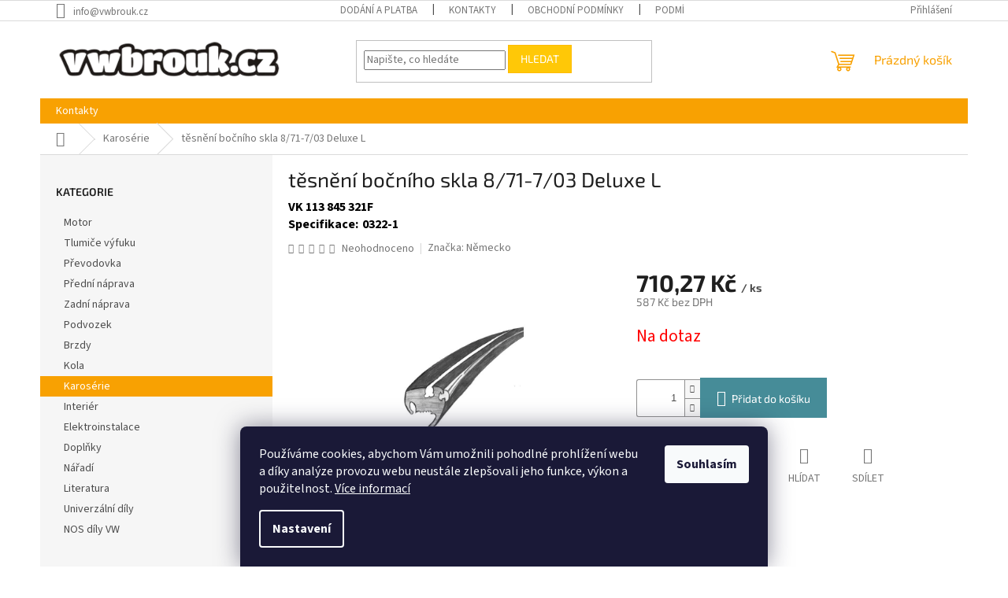

--- FILE ---
content_type: text/html; charset=utf-8
request_url: https://www.vwbrouk.cz/tesneni-bocniho-skla-8-71-7-03-deluxe-l/
body_size: 21084
content:
<!doctype html><html lang="cs" dir="ltr" class="header-background-light external-fonts-loaded"><head><meta charset="utf-8" /><meta name="viewport" content="width=device-width,initial-scale=1" /><title>těsnění bočního skla 8/71-7/03 Deluxe L - VWBrouk.cz, s.r.o.</title><link rel="preconnect" href="https://cdn.myshoptet.com" /><link rel="dns-prefetch" href="https://cdn.myshoptet.com" /><link rel="preload" href="https://cdn.myshoptet.com/prj/dist/master/cms/libs/jquery/jquery-1.11.3.min.js" as="script" /><link href="https://cdn.myshoptet.com/prj/dist/master/cms/templates/frontend_templates/shared/css/font-face/source-sans-3.css" rel="stylesheet"><link href="https://cdn.myshoptet.com/prj/dist/master/cms/templates/frontend_templates/shared/css/font-face/exo-2.css" rel="stylesheet"><link href="https://cdn.myshoptet.com/prj/dist/master/shop/dist/font-shoptet-11.css.62c94c7785ff2cea73b2.css" rel="stylesheet"><script>
dataLayer = [];
dataLayer.push({'shoptet' : {
    "pageId": 708,
    "pageType": "productDetail",
    "currency": "CZK",
    "currencyInfo": {
        "decimalSeparator": ",",
        "exchangeRate": 1,
        "priceDecimalPlaces": 2,
        "symbol": "K\u010d",
        "symbolLeft": 0,
        "thousandSeparator": " "
    },
    "language": "cs",
    "projectId": 556531,
    "product": {
        "id": 1740,
        "guid": "e3ad67f2-b92a-11ed-8e24-ecf4bbcda94d",
        "hasVariants": false,
        "codes": [
            {
                "code": "VK 113 845 321F"
            }
        ],
        "code": "VK 113 845 321F",
        "name": "t\u011bsn\u011bn\u00ed bo\u010dn\u00edho skla 8\/71-7\/03 Deluxe L",
        "appendix": "",
        "weight": 0,
        "manufacturer": "N\u011bmecko",
        "manufacturerGuid": "1EF5334EA8B363B098E0DA0BA3DED3EE",
        "currentCategory": "Karos\u00e9rie",
        "currentCategoryGuid": "dddc1e6c-ac47-11ed-b3e8-ecf4bbcda94d",
        "defaultCategory": "Karos\u00e9rie",
        "defaultCategoryGuid": "dddc1e6c-ac47-11ed-b3e8-ecf4bbcda94d",
        "currency": "CZK",
        "priceWithVat": 710.26999999999998
    },
    "stocks": [
        {
            "id": "ext",
            "title": "Sklad",
            "isDeliveryPoint": 0,
            "visibleOnEshop": 1
        }
    ],
    "cartInfo": {
        "id": null,
        "freeShipping": false,
        "freeShippingFrom": null,
        "leftToFreeGift": {
            "formattedPrice": "0 K\u010d",
            "priceLeft": 0
        },
        "freeGift": false,
        "leftToFreeShipping": {
            "priceLeft": null,
            "dependOnRegion": null,
            "formattedPrice": null
        },
        "discountCoupon": [],
        "getNoBillingShippingPrice": {
            "withoutVat": 0,
            "vat": 0,
            "withVat": 0
        },
        "cartItems": [],
        "taxMode": "ORDINARY"
    },
    "cart": [],
    "customer": {
        "priceRatio": 1,
        "priceListId": 1,
        "groupId": null,
        "registered": false,
        "mainAccount": false
    }
}});
dataLayer.push({'cookie_consent' : {
    "marketing": "denied",
    "analytics": "denied"
}});
document.addEventListener('DOMContentLoaded', function() {
    shoptet.consent.onAccept(function(agreements) {
        if (agreements.length == 0) {
            return;
        }
        dataLayer.push({
            'cookie_consent' : {
                'marketing' : (agreements.includes(shoptet.config.cookiesConsentOptPersonalisation)
                    ? 'granted' : 'denied'),
                'analytics': (agreements.includes(shoptet.config.cookiesConsentOptAnalytics)
                    ? 'granted' : 'denied')
            },
            'event': 'cookie_consent'
        });
    });
});
</script>
<meta property="og:type" content="website"><meta property="og:site_name" content="vwbrouk.cz"><meta property="og:url" content="https://www.vwbrouk.cz/tesneni-bocniho-skla-8-71-7-03-deluxe-l/"><meta property="og:title" content="těsnění bočního skla 8/71-7/03 Deluxe L - VWBrouk.cz, s.r.o."><meta name="author" content="VWBrouk.cz, s.r.o."><meta name="web_author" content="Shoptet.cz"><meta name="dcterms.rightsHolder" content="www.vwbrouk.cz"><meta name="robots" content="index,follow"><meta property="og:image" content="https://cdn.myshoptet.com/usr/www.vwbrouk.cz/user/shop/big/1740_tesneni-bocniho-skla-8-71-7-03-deluxe-l.jpg?6400ef99"><meta property="og:description" content="těsnění bočního skla 8/71-7/03 Deluxe L. "><meta name="description" content="těsnění bočního skla 8/71-7/03 Deluxe L. "><meta property="product:price:amount" content="710.27"><meta property="product:price:currency" content="CZK"><style>:root {--color-primary: #f8a102;--color-primary-h: 39;--color-primary-s: 98%;--color-primary-l: 49%;--color-primary-hover: #f8a102;--color-primary-hover-h: 39;--color-primary-hover-s: 98%;--color-primary-hover-l: 49%;--color-secondary: #468c98;--color-secondary-h: 189;--color-secondary-s: 37%;--color-secondary-l: 44%;--color-secondary-hover: #3b7580;--color-secondary-hover-h: 190;--color-secondary-hover-s: 37%;--color-secondary-hover-l: 37%;--color-tertiary: #ffc807;--color-tertiary-h: 47;--color-tertiary-s: 100%;--color-tertiary-l: 51%;--color-tertiary-hover: #ffbb00;--color-tertiary-hover-h: 44;--color-tertiary-hover-s: 100%;--color-tertiary-hover-l: 50%;--color-header-background: #ffffff;--template-font: "Source Sans 3";--template-headings-font: "Exo 2";--header-background-url: url("[data-uri]");--cookies-notice-background: #1A1937;--cookies-notice-color: #F8FAFB;--cookies-notice-button-hover: #f5f5f5;--cookies-notice-link-hover: #27263f;--templates-update-management-preview-mode-content: "Náhled aktualizací šablony je aktivní pro váš prohlížeč."}</style>
    
    <link href="https://cdn.myshoptet.com/prj/dist/master/shop/dist/main-11.less.3b31371137d15b128f1e.css" rel="stylesheet" />
                <link href="https://cdn.myshoptet.com/prj/dist/master/shop/dist/mobile-header-v1-11.less.1ee105d41b5f713c21aa.css" rel="stylesheet" />
    
    <script>var shoptet = shoptet || {};</script>
    <script src="https://cdn.myshoptet.com/prj/dist/master/shop/dist/main-3g-header.js.05f199e7fd2450312de2.js"></script>
<!-- User include --><!-- project html code header -->
<style>
.p-detail-inner-header .p-code {
font-size: 16px;
color: black;
font-weight: bold;
display: block;
}
.extended-description {
padding-left: 0px;
}
.p-detail-inner-header .row-header-label
{
font-size: 16px;
color: black;
font-weight: bold;
display: block;
padding-right: 5px;
}
td, th {
font-size: 16px;
color: black;
font-weight: bold;
}
.znacka-obrazek {
  max-height: 150px;
}
.p-detail-info {
margin-top: 10px;
}
.c-znacka {
  font-size: 0;
}
</style>
<!-- /User include --><link rel="shortcut icon" href="/favicon.ico" type="image/x-icon" /><link rel="canonical" href="https://www.vwbrouk.cz/tesneni-bocniho-skla-8-71-7-03-deluxe-l/" /></head><body class="desktop id-708 in-karoserie template-11 type-product type-detail multiple-columns-body columns-mobile-2 columns-3 ums_forms_redesign--off ums_a11y_category_page--on ums_discussion_rating_forms--off ums_flags_display_unification--on ums_a11y_login--off mobile-header-version-1"><noscript>
    <style>
        #header {
            padding-top: 0;
            position: relative !important;
            top: 0;
        }
        .header-navigation {
            position: relative !important;
        }
        .overall-wrapper {
            margin: 0 !important;
        }
        body:not(.ready) {
            visibility: visible !important;
        }
    </style>
    <div class="no-javascript">
        <div class="no-javascript__title">Musíte změnit nastavení vašeho prohlížeče</div>
        <div class="no-javascript__text">Podívejte se na: <a href="https://www.google.com/support/bin/answer.py?answer=23852">Jak povolit JavaScript ve vašem prohlížeči</a>.</div>
        <div class="no-javascript__text">Pokud používáte software na blokování reklam, může být nutné povolit JavaScript z této stránky.</div>
        <div class="no-javascript__text">Děkujeme.</div>
    </div>
</noscript>

        <div id="fb-root"></div>
        <script>
            window.fbAsyncInit = function() {
                FB.init({
//                    appId            : 'your-app-id',
                    autoLogAppEvents : true,
                    xfbml            : true,
                    version          : 'v19.0'
                });
            };
        </script>
        <script async defer crossorigin="anonymous" src="https://connect.facebook.net/cs_CZ/sdk.js"></script>    <div class="siteCookies siteCookies--bottom siteCookies--dark js-siteCookies" role="dialog" data-testid="cookiesPopup" data-nosnippet>
        <div class="siteCookies__form">
            <div class="siteCookies__content">
                <div class="siteCookies__text">
                    Používáme cookies, abychom Vám umožnili pohodlné prohlížení webu a díky analýze provozu webu neustále zlepšovali jeho funkce, výkon a použitelnost. <a href="/podminky-ochrany-osobnich-udaju/" target="_blank" rel="noopener noreferrer">Více informací</a>
                </div>
                <p class="siteCookies__links">
                    <button class="siteCookies__link js-cookies-settings" aria-label="Nastavení cookies" data-testid="cookiesSettings">Nastavení</button>
                </p>
            </div>
            <div class="siteCookies__buttonWrap">
                                <button class="siteCookies__button js-cookiesConsentSubmit" value="all" aria-label="Přijmout cookies" data-testid="buttonCookiesAccept">Souhlasím</button>
            </div>
        </div>
        <script>
            document.addEventListener("DOMContentLoaded", () => {
                const siteCookies = document.querySelector('.js-siteCookies');
                document.addEventListener("scroll", shoptet.common.throttle(() => {
                    const st = document.documentElement.scrollTop;
                    if (st > 1) {
                        siteCookies.classList.add('siteCookies--scrolled');
                    } else {
                        siteCookies.classList.remove('siteCookies--scrolled');
                    }
                }, 100));
            });
        </script>
    </div>
<a href="#content" class="skip-link sr-only">Přejít na obsah</a><div class="overall-wrapper"><div class="user-action"><div class="container"><div class="user-action-in"><div class="user-action-login popup-widget login-widget"><div class="popup-widget-inner"><h2 id="loginHeading">Přihlášení k vašemu účtu</h2><div id="customerLogin"><form action="/action/Customer/Login/" method="post" id="formLoginIncluded" class="csrf-enabled formLogin" data-testid="formLogin"><input type="hidden" name="referer" value="" /><div class="form-group"><div class="input-wrapper email js-validated-element-wrapper no-label"><input type="email" name="email" class="form-control" autofocus placeholder="E-mailová adresa (např. jan@novak.cz)" data-testid="inputEmail" autocomplete="email" required /></div></div><div class="form-group"><div class="input-wrapper password js-validated-element-wrapper no-label"><input type="password" name="password" class="form-control" placeholder="Heslo" data-testid="inputPassword" autocomplete="current-password" required /><span class="no-display">Nemůžete vyplnit toto pole</span><input type="text" name="surname" value="" class="no-display" /></div></div><div class="form-group"><div class="login-wrapper"><button type="submit" class="btn btn-secondary btn-text btn-login" data-testid="buttonSubmit">Přihlásit se</button><div class="password-helper"><a href="/registrace/" data-testid="signup" rel="nofollow">Nová registrace</a><a href="/klient/zapomenute-heslo/" rel="nofollow">Zapomenuté heslo</a></div></div></div></form>
</div></div></div>
    <div id="cart-widget" class="user-action-cart popup-widget cart-widget loader-wrapper" data-testid="popupCartWidget" role="dialog" aria-hidden="true"><div class="popup-widget-inner cart-widget-inner place-cart-here"><div class="loader-overlay"><div class="loader"></div></div></div><div class="cart-widget-button"><a href="/kosik/" class="btn btn-conversion" id="continue-order-button" rel="nofollow" data-testid="buttonNextStep">Pokračovat do košíku</a></div></div></div>
</div></div><div class="top-navigation-bar" data-testid="topNavigationBar">

    <div class="container">

        <div class="top-navigation-contacts">
            <strong>Zákaznická podpora:</strong><a href="mailto:info@vwbrouk.cz" class="project-email" data-testid="contactboxEmail"><span>info@vwbrouk.cz</span></a>        </div>

                            <div class="top-navigation-menu">
                <div class="top-navigation-menu-trigger"></div>
                <ul class="top-navigation-bar-menu">
                                            <li class="top-navigation-menu-item-27">
                            <a href="/dodani-a-platba/">Dodání a platba</a>
                        </li>
                                            <li class="top-navigation-menu-item-29">
                            <a href="/kontakty/">Kontakty</a>
                        </li>
                                            <li class="top-navigation-menu-item-39">
                            <a href="/obchodni-podminky/">Obchodní podmínky</a>
                        </li>
                                            <li class="top-navigation-menu-item-691">
                            <a href="/podminky-ochrany-osobnich-udaju/">Podmínky ochrany osobních údajů </a>
                        </li>
                                    </ul>
                <ul class="top-navigation-bar-menu-helper"></ul>
            </div>
        
        <div class="top-navigation-tools top-navigation-tools--language">
            <div class="responsive-tools">
                <a href="#" class="toggle-window" data-target="search" aria-label="Hledat" data-testid="linkSearchIcon"></a>
                                                            <a href="#" class="toggle-window" data-target="login"></a>
                                                    <a href="#" class="toggle-window" data-target="navigation" aria-label="Menu" data-testid="hamburgerMenu"></a>
            </div>
                        <a href="/login/?backTo=%2Ftesneni-bocniho-skla-8-71-7-03-deluxe-l%2F" class="top-nav-button top-nav-button-login primary login toggle-window" data-target="login" data-testid="signin" rel="nofollow"><span>Přihlášení</span></a>        </div>

    </div>

</div>
<header id="header"><div class="container navigation-wrapper">
    <div class="header-top">
        <div class="site-name-wrapper">
            <div class="site-name"><a href="/" data-testid="linkWebsiteLogo"><img src="https://cdn.myshoptet.com/usr/www.vwbrouk.cz/user/logos/logo_vwbrouk.png" alt="VWBrouk.cz, s.r.o." fetchpriority="low" /></a></div>        </div>
        <div class="search" itemscope itemtype="https://schema.org/WebSite">
            <meta itemprop="headline" content="Karosérie"/><meta itemprop="url" content="https://www.vwbrouk.cz"/><meta itemprop="text" content="těsnění bočního skla 8/71-7/03 Deluxe L. "/>            <form action="/action/ProductSearch/prepareString/" method="post"
    id="formSearchForm" class="search-form compact-form js-search-main"
    itemprop="potentialAction" itemscope itemtype="https://schema.org/SearchAction" data-testid="searchForm">
    <fieldset>
        <meta itemprop="target"
            content="https://www.vwbrouk.cz/vyhledavani/?string={string}"/>
        <input type="hidden" name="language" value="cs"/>
        
            
<input
    type="search"
    name="string"
        class="query-input form-control search-input js-search-input"
    placeholder="Napište, co hledáte"
    autocomplete="off"
    required
    itemprop="query-input"
    aria-label="Vyhledávání"
    data-testid="searchInput"
>
            <button type="submit" class="btn btn-default" data-testid="searchBtn">Hledat</button>
        
    </fieldset>
</form>
        </div>
        <div class="navigation-buttons">
                
    <a href="/kosik/" class="btn btn-icon toggle-window cart-count" data-target="cart" data-hover="true" data-redirect="true" data-testid="headerCart" rel="nofollow" aria-haspopup="dialog" aria-expanded="false" aria-controls="cart-widget">
        
                <span class="sr-only">Nákupní košík</span>
        
            <span class="cart-price visible-lg-inline-block" data-testid="headerCartPrice">
                                    Prázdný košík                            </span>
        
    
            </a>
        </div>
    </div>
    <nav id="navigation" aria-label="Hlavní menu" data-collapsible="true"><div class="navigation-in menu"><ul class="menu-level-1" role="menubar" data-testid="headerMenuItems"><li class="menu-item-29" role="none"><a href="/kontakty/" data-testid="headerMenuItem" role="menuitem" aria-expanded="false"><b>Kontakty</b></a></li>
<li class="appended-category menu-item-711" role="none"><a href="/motor/"><b>Motor</b></a></li><li class="appended-category menu-item-720" role="none"><a href="/tlumice-vyfuku/"><b>Tlumiče výfuku</b></a></li><li class="appended-category menu-item-765" role="none"><a href="/prevodovka/"><b>Převodovka</b></a></li><li class="appended-category menu-item-735" role="none"><a href="/predni-naprava/"><b>Přední náprava</b></a></li><li class="appended-category menu-item-732" role="none"><a href="/zadni-naprava/"><b>Zadní náprava</b></a></li><li class="appended-category menu-item-759" role="none"><a href="/podvozek/"><b>Podvozek</b></a></li><li class="appended-category menu-item-717" role="none"><a href="/brzdy/"><b>Brzdy</b></a></li><li class="appended-category menu-item-747" role="none"><a href="/kola/"><b>Kola</b></a></li><li class="appended-category menu-item-708" role="none"><a href="/karoserie/"><b>Karosérie</b></a></li><li class="appended-category menu-item-753" role="none"><a href="/interier/"><b>Interiér</b></a></li><li class="appended-category menu-item-741" role="none"><a href="/elektroinstalace/"><b>Elektroinstalace</b></a></li><li class="appended-category menu-item-756" role="none"><a href="/doplnky/"><b>Doplňky</b></a></li><li class="appended-category menu-item-774" role="none"><a href="/naradi/"><b>Nářadí</b></a></li><li class="appended-category menu-item-726" role="none"><a href="/literatura/"><b>Literatura</b></a></li><li class="appended-category menu-item-714" role="none"><a href="/univerzalni-dily/"><b>Univerzální díly</b></a></li><li class="appended-category menu-item-750" role="none"><a href="/nos-dily-vw/"><b>NOS díly VW</b></a></li></ul>
    <ul class="navigationActions" role="menu">
                            <li role="none">
                                    <a href="/login/?backTo=%2Ftesneni-bocniho-skla-8-71-7-03-deluxe-l%2F" rel="nofollow" data-testid="signin" role="menuitem"><span>Přihlášení</span></a>
                            </li>
                        </ul>
</div><span class="navigation-close"></span></nav><div class="menu-helper" data-testid="hamburgerMenu"><span>Více</span></div>
</div></header><!-- / header -->


                    <div class="container breadcrumbs-wrapper">
            <div class="breadcrumbs navigation-home-icon-wrapper" itemscope itemtype="https://schema.org/BreadcrumbList">
                                                                            <span id="navigation-first" data-basetitle="VWBrouk.cz, s.r.o." itemprop="itemListElement" itemscope itemtype="https://schema.org/ListItem">
                <a href="/" itemprop="item" class="navigation-home-icon"><span class="sr-only" itemprop="name">Domů</span></a>
                <span class="navigation-bullet">/</span>
                <meta itemprop="position" content="1" />
            </span>
                                <span id="navigation-1" itemprop="itemListElement" itemscope itemtype="https://schema.org/ListItem">
                <a href="/karoserie/" itemprop="item" data-testid="breadcrumbsSecondLevel"><span itemprop="name">Karosérie</span></a>
                <span class="navigation-bullet">/</span>
                <meta itemprop="position" content="2" />
            </span>
                                            <span id="navigation-2" itemprop="itemListElement" itemscope itemtype="https://schema.org/ListItem" data-testid="breadcrumbsLastLevel">
                <meta itemprop="item" content="https://www.vwbrouk.cz/tesneni-bocniho-skla-8-71-7-03-deluxe-l/" />
                <meta itemprop="position" content="3" />
                <span itemprop="name" data-title="těsnění bočního skla 8/71-7/03 Deluxe L">těsnění bočního skla 8/71-7/03 Deluxe L <span class="appendix"></span></span>
            </span>
            </div>
        </div>
    
<div id="content-wrapper" class="container content-wrapper">
    
    <div class="content-wrapper-in">
                                                <aside class="sidebar sidebar-left"  data-testid="sidebarMenu">
                                                                                                <div class="sidebar-inner">
                                                                                                        <div class="box box-bg-variant box-categories">    <div class="skip-link__wrapper">
        <span id="categories-start" class="skip-link__target js-skip-link__target sr-only" tabindex="-1">&nbsp;</span>
        <a href="#categories-end" class="skip-link skip-link--start sr-only js-skip-link--start">Přeskočit kategorie</a>
    </div>

<h4>Kategorie</h4>


<div id="categories"><div class="categories cat-01 external" id="cat-711"><div class="topic"><a href="/motor/">Motor<span class="cat-trigger">&nbsp;</span></a></div></div><div class="categories cat-02 external" id="cat-720"><div class="topic"><a href="/tlumice-vyfuku/">Tlumiče výfuku<span class="cat-trigger">&nbsp;</span></a></div></div><div class="categories cat-01 external" id="cat-765"><div class="topic"><a href="/prevodovka/">Převodovka<span class="cat-trigger">&nbsp;</span></a></div></div><div class="categories cat-02 external" id="cat-735"><div class="topic"><a href="/predni-naprava/">Přední náprava<span class="cat-trigger">&nbsp;</span></a></div></div><div class="categories cat-01 external" id="cat-732"><div class="topic"><a href="/zadni-naprava/">Zadní náprava<span class="cat-trigger">&nbsp;</span></a></div></div><div class="categories cat-02 external" id="cat-759"><div class="topic"><a href="/podvozek/">Podvozek<span class="cat-trigger">&nbsp;</span></a></div></div><div class="categories cat-01 external" id="cat-717"><div class="topic"><a href="/brzdy/">Brzdy<span class="cat-trigger">&nbsp;</span></a></div></div><div class="categories cat-02 external" id="cat-747"><div class="topic"><a href="/kola/">Kola<span class="cat-trigger">&nbsp;</span></a></div></div><div class="categories cat-01 active expanded" id="cat-708"><div class="topic active"><a href="/karoserie/">Karosérie<span class="cat-trigger">&nbsp;</span></a></div></div><div class="categories cat-02 external" id="cat-753"><div class="topic"><a href="/interier/">Interiér<span class="cat-trigger">&nbsp;</span></a></div></div><div class="categories cat-01 external" id="cat-741"><div class="topic"><a href="/elektroinstalace/">Elektroinstalace<span class="cat-trigger">&nbsp;</span></a></div></div><div class="categories cat-02 external" id="cat-756"><div class="topic"><a href="/doplnky/">Doplňky<span class="cat-trigger">&nbsp;</span></a></div></div><div class="categories cat-01 external" id="cat-774"><div class="topic"><a href="/naradi/">Nářadí<span class="cat-trigger">&nbsp;</span></a></div></div><div class="categories cat-02 external" id="cat-726"><div class="topic"><a href="/literatura/">Literatura<span class="cat-trigger">&nbsp;</span></a></div></div><div class="categories cat-01 external" id="cat-714"><div class="topic"><a href="/univerzalni-dily/">Univerzální díly<span class="cat-trigger">&nbsp;</span></a></div></div><div class="categories cat-02 external" id="cat-750"><div class="topic"><a href="/nos-dily-vw/">NOS díly VW<span class="cat-trigger">&nbsp;</span></a></div></div>        </div>

    <div class="skip-link__wrapper">
        <a href="#categories-start" class="skip-link skip-link--end sr-only js-skip-link--end" tabindex="-1" hidden>Přeskočit kategorie</a>
        <span id="categories-end" class="skip-link__target js-skip-link__target sr-only" tabindex="-1">&nbsp;</span>
    </div>
</div>
                                                                                                                                    </div>
                                                            </aside>
                            <main id="content" class="content narrow">
                            
<div class="p-detail" itemscope itemtype="https://schema.org/Product">

    
    <meta itemprop="name" content="těsnění bočního skla 8/71-7/03 Deluxe L" />
    <meta itemprop="category" content="Úvodní stránka &gt; Karosérie &gt; těsnění bočního skla 8/71-7/03 Deluxe L" />
    <meta itemprop="url" content="https://www.vwbrouk.cz/tesneni-bocniho-skla-8-71-7-03-deluxe-l/" />
    <meta itemprop="image" content="https://cdn.myshoptet.com/usr/www.vwbrouk.cz/user/shop/big/1740_tesneni-bocniho-skla-8-71-7-03-deluxe-l.jpg?6400ef99" />
                <span class="js-hidden" itemprop="manufacturer" itemscope itemtype="https://schema.org/Organization">
            <meta itemprop="name" content="Německo" />
        </span>
        <span class="js-hidden" itemprop="brand" itemscope itemtype="https://schema.org/Brand">
            <meta itemprop="name" content="Německo" />
        </span>
                                        
        <div class="p-detail-inner">

        <div class="p-detail-inner-header">
            <h1>
                  těsnění bočního skla 8/71-7/03 Deluxe L            </h1>

                <span class="p-code">
        <span class="p-code-label">Kód:</span>
                    <span>VK 113 845 321F</span>
            </span>
        </div>

        <form action="/action/Cart/addCartItem/" method="post" id="product-detail-form" class="pr-action csrf-enabled" data-testid="formProduct">

            <meta itemprop="productID" content="1740" /><meta itemprop="identifier" content="e3ad67f2-b92a-11ed-8e24-ecf4bbcda94d" /><meta itemprop="sku" content="VK 113 845 321F" /><span itemprop="offers" itemscope itemtype="https://schema.org/Offer"><link itemprop="availability" href="https://schema.org/InStock" /><meta itemprop="url" content="https://www.vwbrouk.cz/tesneni-bocniho-skla-8-71-7-03-deluxe-l/" /><meta itemprop="price" content="710.27" /><meta itemprop="priceCurrency" content="CZK" /><link itemprop="itemCondition" href="https://schema.org/NewCondition" /></span><input type="hidden" name="productId" value="1740" /><input type="hidden" name="priceId" value="1752" /><input type="hidden" name="language" value="cs" />

            <div class="row product-top">

                <div class="col-xs-12">

                    <div class="p-detail-info">
                        
                                    <div class="stars-wrapper">
            
<span class="stars star-list">
                                                <span class="star star-off show-tooltip is-active productRatingAction" data-productid="1740" data-score="1" title="    Hodnocení:
            Neohodnoceno    "></span>
                    
                                                <span class="star star-off show-tooltip is-active productRatingAction" data-productid="1740" data-score="2" title="    Hodnocení:
            Neohodnoceno    "></span>
                    
                                                <span class="star star-off show-tooltip is-active productRatingAction" data-productid="1740" data-score="3" title="    Hodnocení:
            Neohodnoceno    "></span>
                    
                                                <span class="star star-off show-tooltip is-active productRatingAction" data-productid="1740" data-score="4" title="    Hodnocení:
            Neohodnoceno    "></span>
                    
                                                <span class="star star-off show-tooltip is-active productRatingAction" data-productid="1740" data-score="5" title="    Hodnocení:
            Neohodnoceno    "></span>
                    
    </span>
            <span class="stars-label">
                                Neohodnoceno                    </span>
        </div>
    
                                                    <div><a href="/znacka/nemecko/" data-testid="productCardBrandName">Značka: <span>Německo</span></a></div>
                        
                    </div>

                </div>

                <div class="col-xs-12 col-lg-6 p-image-wrapper">

                    
                    <div class="p-image" style="" data-testid="mainImage">

                        

    


                        

<a href="https://cdn.myshoptet.com/usr/www.vwbrouk.cz/user/shop/big/1740_tesneni-bocniho-skla-8-71-7-03-deluxe-l.jpg?6400ef99" class="p-main-image cloud-zoom cbox" data-href="https://cdn.myshoptet.com/usr/www.vwbrouk.cz/user/shop/orig/1740_tesneni-bocniho-skla-8-71-7-03-deluxe-l.jpg?6400ef99"><img src="https://cdn.myshoptet.com/usr/www.vwbrouk.cz/user/shop/big/1740_tesneni-bocniho-skla-8-71-7-03-deluxe-l.jpg?6400ef99" alt="těsnění bočního skla 8/71-7/03 Deluxe L" width="1024" height="768"  fetchpriority="high" />
</a>                    </div>

                    
                </div>

                <div class="col-xs-12 col-lg-6 p-info-wrapper">

                    
                    
                        <div class="p-final-price-wrapper">

                                                                                    <strong class="price-final" data-testid="productCardPrice">
            <span class="price-final-holder">
                710,27 Kč
    
    
        <span class="pr-list-unit">
            /&nbsp;ks
    </span>
        </span>
    </strong>
                                <span class="price-additional">
                                        587 Kč
            bez DPH                            </span>
                                <span class="price-measure">
                    
                        </span>
                            

                        </div>

                    
                    
                                                                                    <div class="availability-value" title="Dostupnost">
                                    

    
    <span class="availability-label" style="color: #ff0000" data-testid="labelAvailability">
                    Na dotaz            </span>
    
                                </div>
                                                    
                        <table class="detail-parameters">
                            <tbody>
                            
                            
                            
                                                                                    </tbody>
                        </table>

                                                                            
                            <div class="add-to-cart" data-testid="divAddToCart">
                
<span class="quantity">
    <span
        class="increase-tooltip js-increase-tooltip"
        data-trigger="manual"
        data-container="body"
        data-original-title="Není možné zakoupit více než 9999 ks."
        aria-hidden="true"
        role="tooltip"
        data-testid="tooltip">
    </span>

    <span
        class="decrease-tooltip js-decrease-tooltip"
        data-trigger="manual"
        data-container="body"
        data-original-title="Minimální množství, které lze zakoupit, je 1 ks."
        aria-hidden="true"
        role="tooltip"
        data-testid="tooltip">
    </span>
    <label>
        <input
            type="number"
            name="amount"
            value="1"
            class="amount"
            autocomplete="off"
            data-decimals="0"
                        step="1"
            min="1"
            max="9999"
            aria-label="Množství"
            data-testid="cartAmount"/>
    </label>

    <button
        class="increase"
        type="button"
        aria-label="Zvýšit množství o 1"
        data-testid="increase">
            <span class="increase__sign">&plus;</span>
    </button>

    <button
        class="decrease"
        type="button"
        aria-label="Snížit množství o 1"
        data-testid="decrease">
            <span class="decrease__sign">&minus;</span>
    </button>
</span>
                    
    <button type="submit" class="btn btn-lg btn-conversion add-to-cart-button" data-testid="buttonAddToCart" aria-label="Přidat do košíku těsnění bočního skla 8/71-7/03 Deluxe L">Přidat do košíku</button>

            </div>
                    
                    
                    

                    
                    
                    <div class="social-buttons-wrapper">
                        <div class="link-icons watchdog-active" data-testid="productDetailActionIcons">
    <a href="#" class="link-icon print" title="Tisknout produkt"><span>Tisk</span></a>
    <a href="/tesneni-bocniho-skla-8-71-7-03-deluxe-l:dotaz/" class="link-icon chat" title="Mluvit s prodejcem" rel="nofollow"><span>Zeptat se</span></a>
            <a href="/tesneni-bocniho-skla-8-71-7-03-deluxe-l:hlidat-cenu/" class="link-icon watchdog" title="Hlídat cenu" rel="nofollow"><span>Hlídat</span></a>
                <a href="#" class="link-icon share js-share-buttons-trigger" title="Sdílet produkt"><span>Sdílet</span></a>
    </div>
                            <div class="social-buttons no-display">
                    <div class="twitter">
                <script>
        window.twttr = (function(d, s, id) {
            var js, fjs = d.getElementsByTagName(s)[0],
                t = window.twttr || {};
            if (d.getElementById(id)) return t;
            js = d.createElement(s);
            js.id = id;
            js.src = "https://platform.twitter.com/widgets.js";
            fjs.parentNode.insertBefore(js, fjs);
            t._e = [];
            t.ready = function(f) {
                t._e.push(f);
            };
            return t;
        }(document, "script", "twitter-wjs"));
        </script>

<a
    href="https://twitter.com/share"
    class="twitter-share-button"
        data-lang="cs"
    data-url="https://www.vwbrouk.cz/tesneni-bocniho-skla-8-71-7-03-deluxe-l/"
>Tweet</a>

            </div>
                    <div class="facebook">
                <div
            data-layout="button_count"
        class="fb-like"
        data-action="like"
        data-show-faces="false"
        data-share="false"
                        data-width="285"
        data-height="26"
    >
</div>

            </div>
                                <div class="close-wrapper">
        <a href="#" class="close-after js-share-buttons-trigger" title="Sdílet produkt">Zavřít</a>
    </div>

            </div>
                    </div>

                    
                </div>

            </div>

        </form>
    </div>

    
        
    
        
    <div class="shp-tabs-wrapper p-detail-tabs-wrapper">
        <div class="row">
            <div class="col-sm-12 shp-tabs-row responsive-nav">
                <div class="shp-tabs-holder">
    <ul id="p-detail-tabs" class="shp-tabs p-detail-tabs visible-links" role="tablist">
                            <li class="shp-tab active" data-testid="tabDescription">
                <a href="#description" class="shp-tab-link" role="tab" data-toggle="tab">Popis</a>
            </li>
                                                                                                                         <li class="shp-tab" data-testid="tabDiscussion">
                                <a href="#productDiscussion" class="shp-tab-link" role="tab" data-toggle="tab">Diskuze</a>
            </li>
                                        </ul>
</div>
            </div>
            <div class="col-sm-12 ">
                <div id="tab-content" class="tab-content">
                                                                                                            <div id="description" class="tab-pane fade in active" role="tabpanel">
        <div class="description-inner">
            <div class="basic-description">
                <h3>Detailní popis produktu</h3>
                                    <p>Popis produktu není dostupný</p>
                            </div>
            
            <div class="extended-description">
            <h3>Doplňkové parametry</h3>
            <table class="detail-parameters">
                <tbody>
                    <tr>
    <th>
        <span class="row-header-label">
            Kategorie<span class="row-header-label-colon">:</span>
        </span>
    </th>
    <td>
        <a href="/karoserie/">Karosérie</a>    </td>
</tr>
            <tr>
            <th>
                <span class="row-header-label">
                                                                        Specifikace<span class="row-header-label-colon">:</span>
                                                            </span>
            </th>
            <td>0322-1</td>
        </tr>
                    </tbody>
            </table>
        </div>
    
        </div>
    </div>
                                                                                                                                                    <div id="productDiscussion" class="tab-pane fade" role="tabpanel" data-testid="areaDiscussion">
        <div id="discussionWrapper" class="discussion-wrapper unveil-wrapper" data-parent-tab="productDiscussion" data-testid="wrapperDiscussion">
                                    
    <div class="discussionContainer js-discussion-container" data-editorid="discussion">
                    <p data-testid="textCommentNotice">Buďte první, kdo napíše příspěvek k této položce. </p>
                                                        <div class="add-comment discussion-form-trigger" data-unveil="discussion-form" aria-expanded="false" aria-controls="discussion-form" role="button">
                <span class="link-like comment-icon" data-testid="buttonAddComment">Přidat komentář</span>
                        </div>
                        <div id="discussion-form" class="discussion-form vote-form js-hidden">
                            <form action="/action/ProductDiscussion/addPost/" method="post" id="formDiscussion" data-testid="formDiscussion">
    <input type="hidden" name="formId" value="9" />
    <input type="hidden" name="discussionEntityId" value="1740" />
            <div class="row">
        <div class="form-group col-xs-12 col-sm-6">
            <input type="text" name="fullName" value="" id="fullName" class="form-control" placeholder="Jméno" data-testid="inputUserName"/>
                        <span class="no-display">Nevyplňujte toto pole:</span>
            <input type="text" name="surname" value="" class="no-display" />
        </div>
        <div class="form-group js-validated-element-wrapper no-label col-xs-12 col-sm-6">
            <input type="email" name="email" value="" id="email" class="form-control js-validate-required" placeholder="E-mail" data-testid="inputEmail"/>
        </div>
        <div class="col-xs-12">
            <div class="form-group">
                <input type="text" name="title" id="title" class="form-control" placeholder="Název" data-testid="inputTitle" />
            </div>
            <div class="form-group no-label js-validated-element-wrapper">
                <textarea name="message" id="message" class="form-control js-validate-required" rows="7" placeholder="Komentář" data-testid="inputMessage"></textarea>
            </div>
                                <div class="form-group js-validated-element-wrapper consents consents-first">
            <input
                type="hidden"
                name="consents[]"
                id="discussionConsents37"
                value="37"
                                                        data-special-message="validatorConsent"
                            />
                                        <label for="discussionConsents37" class="whole-width">
                                        Vložením komentáře souhlasíte s <a href="/podminky-ochrany-osobnich-udaju/" rel="noopener noreferrer">podmínkami ochrany osobních údajů</a>
                </label>
                    </div>
                            <fieldset class="box box-sm box-bg-default">
    <h4>Bezpečnostní kontrola</h4>
    <div class="form-group captcha-image">
        <img src="[data-uri]" alt="" data-testid="imageCaptcha" width="150" height="40"  fetchpriority="low" />
    </div>
    <div class="form-group js-validated-element-wrapper smart-label-wrapper">
        <label for="captcha"><span class="required-asterisk">Opište text z obrázku</span></label>
        <input type="text" id="captcha" name="captcha" class="form-control js-validate js-validate-required">
    </div>
</fieldset>
            <div class="form-group">
                <input type="submit" value="Odeslat komentář" class="btn btn-sm btn-primary" data-testid="buttonSendComment" />
            </div>
        </div>
    </div>
</form>

                    </div>
                    </div>

        </div>
    </div>
                                                        </div>
            </div>
        </div>
    </div>

</div>
                    </main>
    </div>
    
            
    
</div>
        
        
                            <footer id="footer">
                    <h2 class="sr-only">Zápatí</h2>
                    
                                                                <div class="container footer-rows">
                            
    

<div class="site-name"><a href="/" data-testid="linkWebsiteLogo"><img src="data:image/svg+xml,%3Csvg%20width%3D%221%22%20height%3D%221%22%20xmlns%3D%22http%3A%2F%2Fwww.w3.org%2F2000%2Fsvg%22%3E%3C%2Fsvg%3E" alt="VWBrouk.cz, s.r.o." data-src="https://cdn.myshoptet.com/usr/www.vwbrouk.cz/user/logos/logo_vwbrouk.png" fetchpriority="low" /></a></div>
<div class="custom-footer elements-3">
                    
                
        <div class="custom-footer__contact ">
                                                                                                            <h4><span>Kontakt</span></h4>


    <div class="contact-box no-image" data-testid="contactbox">
                
        <ul>
                            <li>
                    <span class="mail" data-testid="contactboxEmail">
                                                    <a href="mailto:info&#64;vwbrouk.cz">info<!---->&#64;<!---->vwbrouk.cz</a>
                                            </span>
                </li>
            
            
                            <li>
                    <span class="cellphone">
                                                                                <a href="tel:+420606716717" aria-label="Zavolat na +420606716717" data-testid="contactboxCellphone">
                                +420 606 716 717
                            </a>
                                            </span>
                </li>
            
            

                                    <li>
                        <span class="facebook">
                            <a href="https://www.facebook.com/vwbrouk.cz" title="Facebook" target="_blank" data-testid="contactboxFacebook">
                                                                vwbrouk.cz
                                                            </a>
                        </span>
                    </li>
                
                
                
                
                
                
                
            

        </ul>

    </div>


<script type="application/ld+json">
    {
        "@context" : "https://schema.org",
        "@type" : "Organization",
        "name" : "VWBrouk.cz, s.r.o.",
        "url" : "https://www.vwbrouk.cz",
                "employee" : "Michal Strnadel",
                    "email" : "info@vwbrouk.cz",
                            "telephone" : "+420 606 716 717",
                                
                                                                        "sameAs" : ["https://www.facebook.com/vwbrouk.cz\", \"\", \""]
            }
</script>

                                                        </div>
                    
                
        <div class="custom-footer__articles ">
                                                                                                                        <h4><span>Informace pro vás</span></h4>
    <ul>
                    <li><a href="/dodani-a-platba/">Dodání a platba</a></li>
                    <li><a href="/kontakty/">Kontakty</a></li>
                    <li><a href="/obchodni-podminky/">Obchodní podmínky</a></li>
                    <li><a href="/podminky-ochrany-osobnich-udaju/">Podmínky ochrany osobních údajů </a></li>
            </ul>

                                                        </div>
                    
                
        <div class="custom-footer__facebook ">
                                                                                                                
                                                        </div>
    </div>
                        </div>
                                        
                    <div class="container footer-links-icons">
                            <div class="footer-icons" data-editorid="footerIcons">
            <div class="footer-icon">
            <a href="https://www.bbt4vw.com/assets/downloads/bbt-catalogue-fr-en.pdf" target="_blank"><img src="/user/icons/bbt-en-fr-front.jpg" alt="katalog BBT" /></a>
        </div>
            <div class="footer-icon">
            <a href="https://www.bbt4vw.com/highlights/silverweldthrough/mobile/index.html" target="_blank"><img src="/user/icons/nepojmenovan___2.jpg" alt="katalog SWT" /></a>
        </div>
    </div>
                </div>
    
                    
                        <div class="container footer-bottom">
                            <span id="signature" style="display: inline-block !important; visibility: visible !important;"><a href="https://www.shoptet.cz/?utm_source=footer&utm_medium=link&utm_campaign=create_by_shoptet" class="image" target="_blank"><img src="data:image/svg+xml,%3Csvg%20width%3D%2217%22%20height%3D%2217%22%20xmlns%3D%22http%3A%2F%2Fwww.w3.org%2F2000%2Fsvg%22%3E%3C%2Fsvg%3E" data-src="https://cdn.myshoptet.com/prj/dist/master/cms/img/common/logo/shoptetLogo.svg" width="17" height="17" alt="Shoptet" class="vam" fetchpriority="low" /></a><a href="https://www.shoptet.cz/?utm_source=footer&utm_medium=link&utm_campaign=create_by_shoptet" class="title" target="_blank">Vytvořil Shoptet</a></span>
                            <span class="copyright" data-testid="textCopyright">
                                Copyright 2025 <strong>VWBrouk.cz, s.r.o.</strong>. Všechna práva vyhrazena.                                                            </span>
                        </div>
                    
                    
                                            
                </footer>
                <!-- / footer -->
                    
        </div>
        <!-- / overall-wrapper -->

                    <script src="https://cdn.myshoptet.com/prj/dist/master/cms/libs/jquery/jquery-1.11.3.min.js"></script>
                <script>var shoptet = shoptet || {};shoptet.abilities = {"about":{"generation":3,"id":"11"},"config":{"category":{"product":{"image_size":"detail"}},"navigation_breakpoint":767,"number_of_active_related_products":4,"product_slider":{"autoplay":false,"autoplay_speed":3000,"loop":true,"navigation":true,"pagination":true,"shadow_size":0}},"elements":{"recapitulation_in_checkout":true},"feature":{"directional_thumbnails":false,"extended_ajax_cart":false,"extended_search_whisperer":false,"fixed_header":false,"images_in_menu":true,"product_slider":false,"simple_ajax_cart":true,"smart_labels":false,"tabs_accordion":false,"tabs_responsive":true,"top_navigation_menu":true,"user_action_fullscreen":false}};shoptet.design = {"template":{"name":"Classic","colorVariant":"11-one"},"layout":{"homepage":"catalog4","subPage":"list","productDetail":"catalog4"},"colorScheme":{"conversionColor":"#468c98","conversionColorHover":"#3b7580","color1":"#f8a102","color2":"#f8a102","color3":"#ffc807","color4":"#ffbb00"},"fonts":{"heading":"Exo 2","text":"Source Sans 3"},"header":{"backgroundImage":"https:\/\/www.vwbrouk.czdata:image\/gif;base64,R0lGODlhAQABAIAAAAAAAP\/\/\/yH5BAEAAAAALAAAAAABAAEAAAIBRAA7","image":null,"logo":"https:\/\/www.vwbrouk.czuser\/logos\/logo_vwbrouk.png","color":"#ffffff"},"background":{"enabled":false,"color":null,"image":null}};shoptet.config = {};shoptet.events = {};shoptet.runtime = {};shoptet.content = shoptet.content || {};shoptet.updates = {};shoptet.messages = [];shoptet.messages['lightboxImg'] = "Obrázek";shoptet.messages['lightboxOf'] = "z";shoptet.messages['more'] = "Více";shoptet.messages['cancel'] = "Zrušit";shoptet.messages['removedItem'] = "Položka byla odstraněna z košíku.";shoptet.messages['discountCouponWarning'] = "Zapomněli jste uplatnit slevový kupón. Pro pokračování jej uplatněte pomocí tlačítka vedle vstupního pole, nebo jej smažte.";shoptet.messages['charsNeeded'] = "Prosím, použijte minimálně 3 znaky!";shoptet.messages['invalidCompanyId'] = "Neplané IČ, povoleny jsou pouze číslice";shoptet.messages['needHelp'] = "Potřebujete pomoc?";shoptet.messages['showContacts'] = "Zobrazit kontakty";shoptet.messages['hideContacts'] = "Skrýt kontakty";shoptet.messages['ajaxError'] = "Došlo k chybě; obnovte prosím stránku a zkuste to znovu.";shoptet.messages['variantWarning'] = "Zvolte prosím variantu produktu.";shoptet.messages['chooseVariant'] = "Zvolte variantu";shoptet.messages['unavailableVariant'] = "Tato varianta není dostupná a není možné ji objednat.";shoptet.messages['withVat'] = "včetně DPH";shoptet.messages['withoutVat'] = "bez DPH";shoptet.messages['toCart'] = "Do košíku";shoptet.messages['emptyCart'] = "Prázdný košík";shoptet.messages['change'] = "Změnit";shoptet.messages['chosenBranch'] = "Zvolená pobočka";shoptet.messages['validatorRequired'] = "Povinné pole";shoptet.messages['validatorEmail'] = "Prosím vložte platnou e-mailovou adresu";shoptet.messages['validatorUrl'] = "Prosím vložte platnou URL adresu";shoptet.messages['validatorDate'] = "Prosím vložte platné datum";shoptet.messages['validatorNumber'] = "Vložte číslo";shoptet.messages['validatorDigits'] = "Prosím vložte pouze číslice";shoptet.messages['validatorCheckbox'] = "Zadejte prosím všechna povinná pole";shoptet.messages['validatorConsent'] = "Bez souhlasu nelze odeslat.";shoptet.messages['validatorPassword'] = "Hesla se neshodují";shoptet.messages['validatorInvalidPhoneNumber'] = "Vyplňte prosím platné telefonní číslo bez předvolby.";shoptet.messages['validatorInvalidPhoneNumberSuggestedRegion'] = "Neplatné číslo — navržený region: %1";shoptet.messages['validatorInvalidCompanyId'] = "Neplatné IČ, musí být ve tvaru jako %1";shoptet.messages['validatorFullName'] = "Nezapomněli jste příjmení?";shoptet.messages['validatorHouseNumber'] = "Prosím zadejte správné číslo domu";shoptet.messages['validatorZipCode'] = "Zadané PSČ neodpovídá zvolené zemi";shoptet.messages['validatorShortPhoneNumber'] = "Telefonní číslo musí mít min. 8 znaků";shoptet.messages['choose-personal-collection'] = "Prosím vyberte místo doručení u osobního odběru, není zvoleno.";shoptet.messages['choose-external-shipping'] = "Upřesněte prosím vybraný způsob dopravy";shoptet.messages['choose-ceska-posta'] = "Pobočka České Pošty není určena, zvolte prosím některou";shoptet.messages['choose-hupostPostaPont'] = "Pobočka Maďarské pošty není vybrána, zvolte prosím nějakou";shoptet.messages['choose-postSk'] = "Pobočka Slovenské pošty není zvolena, vyberte prosím některou";shoptet.messages['choose-ulozenka'] = "Pobočka Uloženky nebyla zvolena, prosím vyberte některou";shoptet.messages['choose-zasilkovna'] = "Pobočka Zásilkovny nebyla zvolena, prosím vyberte některou";shoptet.messages['choose-ppl-cz'] = "Pobočka PPL ParcelShop nebyla vybrána, vyberte prosím jednu";shoptet.messages['choose-glsCz'] = "Pobočka GLS ParcelShop nebyla zvolena, prosím vyberte některou";shoptet.messages['choose-dpd-cz'] = "Ani jedna z poboček služby DPD Parcel Shop nebyla zvolená, prosím vyberte si jednu z možností.";shoptet.messages['watchdogType'] = "Je zapotřebí vybrat jednu z možností u sledování produktu.";shoptet.messages['watchdog-consent-required'] = "Musíte zaškrtnout všechny povinné souhlasy";shoptet.messages['watchdogEmailEmpty'] = "Prosím vyplňte e-mail";shoptet.messages['privacyPolicy'] = 'Musíte souhlasit s ochranou osobních údajů';shoptet.messages['amountChanged'] = '(množství bylo změněno)';shoptet.messages['unavailableCombination'] = 'Není k dispozici v této kombinaci';shoptet.messages['specifyShippingMethod'] = 'Upřesněte dopravu';shoptet.messages['PIScountryOptionMoreBanks'] = 'Možnost platby z %1 bank';shoptet.messages['PIScountryOptionOneBank'] = 'Možnost platby z 1 banky';shoptet.messages['PIScurrencyInfoCZK'] = 'V měně CZK lze zaplatit pouze prostřednictvím českých bank.';shoptet.messages['PIScurrencyInfoHUF'] = 'V měně HUF lze zaplatit pouze prostřednictvím maďarských bank.';shoptet.messages['validatorVatIdWaiting'] = "Ověřujeme";shoptet.messages['validatorVatIdValid'] = "Ověřeno";shoptet.messages['validatorVatIdInvalid'] = "DIČ se nepodařilo ověřit, i přesto můžete objednávku dokončit";shoptet.messages['validatorVatIdInvalidOrderForbid'] = "Zadané DIČ nelze nyní ověřit, protože služba ověřování je dočasně nedostupná. Zkuste opakovat zadání později, nebo DIČ vymažte s vaši objednávku dokončete v režimu OSS. Případně kontaktujte prodejce.";shoptet.messages['validatorVatIdInvalidOssRegime'] = "Zadané DIČ nemůže být ověřeno, protože služba ověřování je dočasně nedostupná. Vaše objednávka bude dokončena v režimu OSS. Případně kontaktujte prodejce.";shoptet.messages['previous'] = "Předchozí";shoptet.messages['next'] = "Následující";shoptet.messages['close'] = "Zavřít";shoptet.messages['imageWithoutAlt'] = "Tento obrázek nemá popisek";shoptet.messages['newQuantity'] = "Nové množství:";shoptet.messages['currentQuantity'] = "Aktuální množství:";shoptet.messages['quantityRange'] = "Prosím vložte číslo v rozmezí %1 a %2";shoptet.messages['skipped'] = "Přeskočeno";shoptet.messages.validator = {};shoptet.messages.validator.nameRequired = "Zadejte jméno a příjmení.";shoptet.messages.validator.emailRequired = "Zadejte e-mailovou adresu (např. jan.novak@example.com).";shoptet.messages.validator.phoneRequired = "Zadejte telefonní číslo.";shoptet.messages.validator.messageRequired = "Napište komentář.";shoptet.messages.validator.descriptionRequired = shoptet.messages.validator.messageRequired;shoptet.messages.validator.captchaRequired = "Vyplňte bezpečnostní kontrolu.";shoptet.messages.validator.consentsRequired = "Potvrďte svůj souhlas.";shoptet.messages.validator.scoreRequired = "Zadejte počet hvězdiček.";shoptet.messages.validator.passwordRequired = "Zadejte heslo, které bude obsahovat min. 4 znaky.";shoptet.messages.validator.passwordAgainRequired = shoptet.messages.validator.passwordRequired;shoptet.messages.validator.currentPasswordRequired = shoptet.messages.validator.passwordRequired;shoptet.messages.validator.birthdateRequired = "Zadejte datum narození.";shoptet.messages.validator.billFullNameRequired = "Zadejte jméno a příjmení.";shoptet.messages.validator.deliveryFullNameRequired = shoptet.messages.validator.billFullNameRequired;shoptet.messages.validator.billStreetRequired = "Zadejte název ulice.";shoptet.messages.validator.deliveryStreetRequired = shoptet.messages.validator.billStreetRequired;shoptet.messages.validator.billHouseNumberRequired = "Zadejte číslo domu.";shoptet.messages.validator.deliveryHouseNumberRequired = shoptet.messages.validator.billHouseNumberRequired;shoptet.messages.validator.billZipRequired = "Zadejte PSČ.";shoptet.messages.validator.deliveryZipRequired = shoptet.messages.validator.billZipRequired;shoptet.messages.validator.billCityRequired = "Zadejte název města.";shoptet.messages.validator.deliveryCityRequired = shoptet.messages.validator.billCityRequired;shoptet.messages.validator.companyIdRequired = "Zadejte IČ.";shoptet.messages.validator.vatIdRequired = "Zadejte DIČ.";shoptet.messages.validator.billCompanyRequired = "Zadejte název společnosti.";shoptet.messages['loading'] = "Načítám…";shoptet.messages['stillLoading'] = "Stále načítám…";shoptet.messages['loadingFailed'] = "Načtení se nezdařilo. Zkuste to znovu.";shoptet.messages['productsSorted'] = "Produkty seřazeny.";shoptet.messages['formLoadingFailed'] = "Formulář se nepodařilo načíst. Zkuste to prosím znovu.";shoptet.messages.moreInfo = "Více informací";shoptet.config.orderingProcess = {active: false,step: false};shoptet.config.documentsRounding = '3';shoptet.config.documentPriceDecimalPlaces = '0';shoptet.config.thousandSeparator = ' ';shoptet.config.decSeparator = ',';shoptet.config.decPlaces = '2';shoptet.config.decPlacesSystemDefault = '2';shoptet.config.currencySymbol = 'Kč';shoptet.config.currencySymbolLeft = '0';shoptet.config.defaultVatIncluded = 1;shoptet.config.defaultProductMaxAmount = 9999;shoptet.config.inStockAvailabilityId = -1;shoptet.config.defaultProductMaxAmount = 9999;shoptet.config.inStockAvailabilityId = -1;shoptet.config.cartActionUrl = '/action/Cart';shoptet.config.advancedOrderUrl = '/action/Cart/GetExtendedOrder/';shoptet.config.cartContentUrl = '/action/Cart/GetCartContent/';shoptet.config.stockAmountUrl = '/action/ProductStockAmount/';shoptet.config.addToCartUrl = '/action/Cart/addCartItem/';shoptet.config.removeFromCartUrl = '/action/Cart/deleteCartItem/';shoptet.config.updateCartUrl = '/action/Cart/setCartItemAmount/';shoptet.config.addDiscountCouponUrl = '/action/Cart/addDiscountCoupon/';shoptet.config.setSelectedGiftUrl = '/action/Cart/setSelectedGift/';shoptet.config.rateProduct = '/action/ProductDetail/RateProduct/';shoptet.config.customerDataUrl = '/action/OrderingProcess/step2CustomerAjax/';shoptet.config.registerUrl = '/registrace/';shoptet.config.agreementCookieName = 'site-agreement';shoptet.config.cookiesConsentUrl = '/action/CustomerCookieConsent/';shoptet.config.cookiesConsentIsActive = 1;shoptet.config.cookiesConsentOptAnalytics = 'analytics';shoptet.config.cookiesConsentOptPersonalisation = 'personalisation';shoptet.config.cookiesConsentOptNone = 'none';shoptet.config.cookiesConsentRefuseDuration = 7;shoptet.config.cookiesConsentName = 'CookiesConsent';shoptet.config.agreementCookieExpire = 30;shoptet.config.cookiesConsentSettingsUrl = '/cookies-settings/';shoptet.config.fonts = {"google":{"attributes":"300,400,700,900:latin-ext","families":["Source Sans 3","Exo 2"],"urls":["https:\/\/cdn.myshoptet.com\/prj\/dist\/master\/cms\/templates\/frontend_templates\/shared\/css\/font-face\/source-sans-3.css","https:\/\/cdn.myshoptet.com\/prj\/dist\/master\/cms\/templates\/frontend_templates\/shared\/css\/font-face\/exo-2.css"]},"custom":{"families":["shoptet"],"urls":["https:\/\/cdn.myshoptet.com\/prj\/dist\/master\/shop\/dist\/font-shoptet-11.css.62c94c7785ff2cea73b2.css"]}};shoptet.config.mobileHeaderVersion = '1';shoptet.config.fbCAPIEnabled = false;shoptet.config.fbPixelEnabled = false;shoptet.config.fbCAPIUrl = '/action/FacebookCAPI/';shoptet.content.regexp = /strana-[0-9]+[\/]/g;shoptet.content.colorboxHeader = '<div class="colorbox-html-content">';shoptet.content.colorboxFooter = '</div>';shoptet.customer = {};shoptet.csrf = shoptet.csrf || {};shoptet.csrf.token = 'csrf_U1oSUhFwbe04edc341b9eb94';shoptet.csrf.invalidTokenModal = '<div><h2>Přihlaste se prosím znovu</h2><p>Omlouváme se, ale Váš CSRF token pravděpodobně vypršel. Abychom mohli udržet Vaši bezpečnost na co největší úrovni potřebujeme, abyste se znovu přihlásili.</p><p>Děkujeme za pochopení.</p><div><a href="/login/?backTo=%2Ftesneni-bocniho-skla-8-71-7-03-deluxe-l%2F">Přihlášení</a></div></div> ';shoptet.csrf.formsSelector = 'csrf-enabled';shoptet.csrf.submitListener = true;shoptet.csrf.validateURL = '/action/ValidateCSRFToken/Index/';shoptet.csrf.refreshURL = '/action/RefreshCSRFTokenNew/Index/';shoptet.csrf.enabled = false;shoptet.config.googleAnalytics ||= {};shoptet.config.googleAnalytics.isGa4Enabled = true;shoptet.config.googleAnalytics.route ||= {};shoptet.config.googleAnalytics.route.ua = "UA";shoptet.config.googleAnalytics.route.ga4 = "GA4";shoptet.config.ums_a11y_category_page = true;shoptet.config.discussion_rating_forms = false;shoptet.config.ums_forms_redesign = false;shoptet.config.showPriceWithoutVat = '';shoptet.config.ums_a11y_login = false;</script>
        
        
        
        

                    <script src="https://cdn.myshoptet.com/prj/dist/master/shop/dist/main-3g.js.d30081754cb01c7aa255.js"></script>
    <script src="https://cdn.myshoptet.com/prj/dist/master/cms/templates/frontend_templates/shared/js/jqueryui/i18n/datepicker-cs.js"></script>
        
<script>if (window.self !== window.top) {const script = document.createElement('script');script.type = 'module';script.src = "https://cdn.myshoptet.com/prj/dist/master/shop/dist/editorPreview.js.e7168e827271d1c16a1d.js";document.body.appendChild(script);}</script>                        
                                                    <!-- User include -->
        <div class="container">
            <!-- project html code footer -->
<script>
$('.detail-parameters tr:last-child th, .detail-parameters tr:last-child td').appendTo('.p-detail-inner-header');
</script>

<script>
var znackaProduktu = dataLayer[0].shoptet.product.manufacturer;
console.log(znackaProduktu);

if(znackaProduktu == "B.B.T."){
$('.p-detail-info > div:last-of-type').addClass('c-znacka').insertAfter('.social-buttons-wrapper');
$('.c-znacka a').html('<img class="znacka-obrazek" src="https://www.vwbrouk.cz/user/documents/upload/Značky/bbt.jpg" alt="b.b.t.">');
}
if(znackaProduktu == "SACHS"){
$('.p-detail-info > div:last-of-type').addClass('c-znacka').insertAfter('.social-buttons-wrapper');
$('.c-znacka a').html('<img class="znacka-obrazek" src="https://www.vwbrouk.cz/user/documents/upload/Značky/sachs.jpg" alt="sachs">');
}
</script>





        </div>
        <!-- /User include -->

        
        
        
        <div class="messages">
            
        </div>

        <div id="screen-reader-announcer" class="sr-only" aria-live="polite" aria-atomic="true"></div>

            <script id="trackingScript" data-products='{"products":{"1752":{"content_category":"Karosérie","content_type":"product","content_name":"těsnění bočního skla 8\/71-7\/03 Deluxe L","base_name":"těsnění bočního skla 8\/71-7\/03 Deluxe L","variant":null,"manufacturer":"Německo","content_ids":["VK 113 845 321F"],"guid":"e3ad67f2-b92a-11ed-8e24-ecf4bbcda94d","visibility":1,"value":"710.27","valueWoVat":"587","facebookPixelVat":false,"currency":"CZK","base_id":1740,"category_path":["Karosérie"]}},"banners":{},"lists":[]}'>
        if (typeof shoptet.tracking.processTrackingContainer === 'function') {
            shoptet.tracking.processTrackingContainer(
                document.getElementById('trackingScript').getAttribute('data-products')
            );
        } else {
            console.warn('Tracking script is not available.');
        }
    </script>
    </body>
</html>
